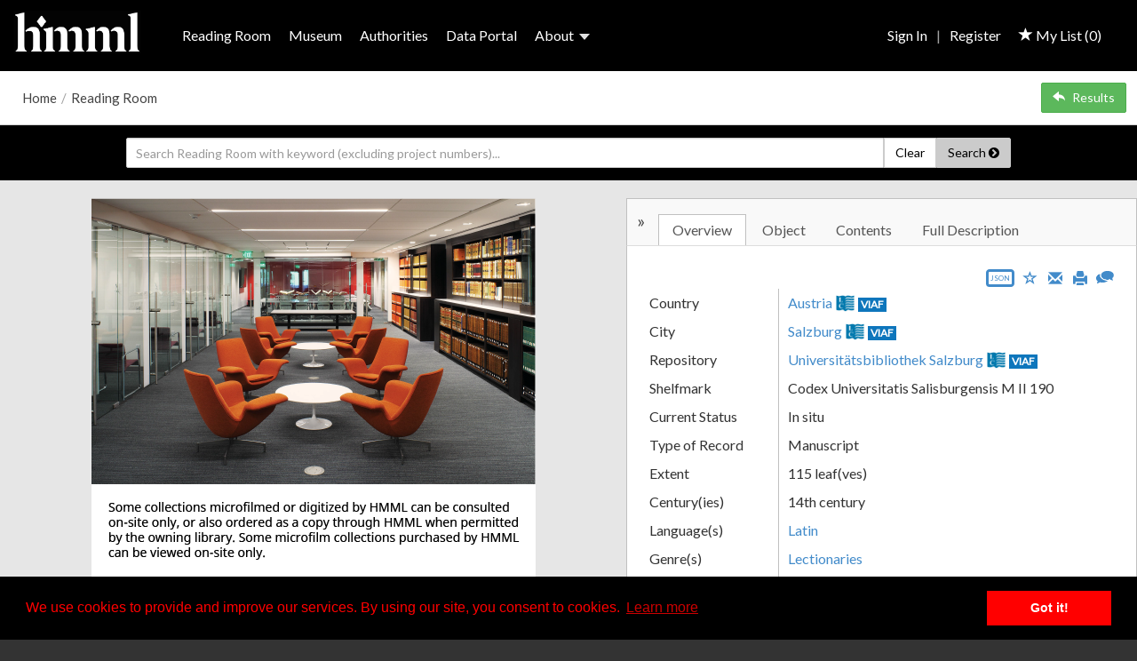

--- FILE ---
content_type: text/css;charset=UTF-8
request_url: https://www.vhmml.org/static/js/vhmml-mirador/plugins/ExternalRotateButtons/externalRotateButtons.css?version=tags/4.2.2
body_size: 578
content:
.mirador-container .mirador-viewer a.mirador-osd-external-rotate-right,
.mirador-container .mirador-viewer a.mirador-osd-external-rotate-left {
  background: none;
  color: rgb( 146, 145, 145 );
  box-sizing: border-box;
  margin-right:5px;
}

.mirador-container .mirador-viewer a.mirador-osd-external-rotate-right:hover,
.mirador-container .mirador-viewer a.mirador-osd-external-rotate-right.selected,
.mirador-container .mirador-viewer a.mirador-osd-external-rotate-left:hover,
.mirador-container .mirador-viewer a.mirador-osd-external-rotate-left.selected {
  color: black;
}

--- FILE ---
content_type: text/css;charset=UTF-8
request_url: https://www.vhmml.org/static/css/reading-room-view-object.css?version=tags/4.2.2
body_size: 156
content:
#searchPanel {
	width: 0;
    position: relative;
    left: -350px;
    overflow-x: hidden;
}

#searchPanel + .searchToggleBar {
	display: block;
}

--- FILE ---
content_type: text/css;charset=UTF-8
request_url: https://www.vhmml.org/static/css/blocks-overrides.css?version=tags/4.2.2
body_size: 287
content:
/**
 * Override some of the site styles with !important that is needed for the new block system.
 */
 
.container {
	padding: 0 !important;
}

.main-content {
	padding: 141px 0 0 0 !important;
}

#search-options-panel .bootstrap-select > .dropdown-toggle.bs-placeholder {
	color: #444;
}

--- FILE ---
content_type: text/javascript;charset=UTF-8
request_url: https://www.vhmml.org/static/js/vhmmlMail.js?version=tags/4.2.2
body_size: 2563
content:
/**
 * This function is for the mailto link that can be used in the different sections of the app.  
 * 
 * The customSubject parameter should be passed in or else default is blank.
 * The options parameter will be the output in the body as key/value pairs.
 * 
 * Example of default use:
 * 
 * sendReadingRoomEmail('Project Number: 123456', { "HMML Proj. Num.": 123456, "Title": "Awesomus"})
 * 
 * NOTE: The order in which you set the options is the order in which it will output in the body.
 * 
 * @param projectCode
 * @param options
 * @returns
 */
function sendVhmmlEmail(customSubject = '', options = {}) {
		var body = '';
		
		$.each(options, function(k, v) {
			if(v) {
				body += k + ': ' + v + '\r\n';
			}			
		});
		
		window.location.href = 'mailto:?subject=' + customSubject + '&body=' + encodeURIComponent(body);
}

/**
 * Method for putting together the email body with the items from the user's My List.
 * 
 * @param customSubject
 * @param listOfMyListItems
 * @param permalinkUrl 
 * @returns
 */
function sendVhmmlMyListEmail(customSubject = '', listOfMyListItems = Array(), permalinkUrl) {
	var body = '';
	
	for (var i = 0; i < listOfMyListItems.length; i++) {
		var item = listOfMyListItems[i].objectOverview;
		
		body += 'HMML project number: ' + item.hmmlProjectNumber + '\r\n';
		body += 'Country: ' + item.country + '\r\n';
		body += 'City: ' + item.city + '\r\n';
		body += 'Repository: ' + item.repository + '\r\n';
		body += 'Shelfmark: ' + item.shelfmark + '\r\n';
		body += 'Permalink: https://' + permalinkUrl + '/readingRoom/view/'+ item.id + '\r\n \t \r\n';
	}
	
	window.location.href = 'mailto:?subject=' + customSubject + '&body=' + encodeURIComponent(body);
}

/**
 * Method for putting together an individual My List item's info for an email.
 *  
 * @param customSubject
 * @param myListItem
 * @param permalinkUrl
 * @returns
 */
function sendVhmmlIndividualMyListEmail(customSubject = '', myListItem, permalinkUrl) {
	var body = '';
	
	body += 'HMML project number: ' + myListItem.objectOverview.hmmlProjectNumber + '\r\n';
	body += 'Country: ' + myListItem.objectOverview.country + '\r\n';
	body += 'City: ' + myListItem.objectOverview.city + '\r\n';
	body += 'Repository: ' + myListItem.objectOverview.repository + '\r\n';
	body += 'Shelfmark: ' + myListItem.objectOverview.shelfmark + '\r\n';
	body += 'Permalink: https://' + permalinkUrl + '/readingRoom/view/'+ myListItem.objectOverview.id + '\r\n \t \r\n';
	
	window.location.href = 'mailto:?subject=' + customSubject + '&body=' + encodeURIComponent(body);
}

--- FILE ---
content_type: text/javascript;charset=UTF-8
request_url: https://www.vhmml.org/static/js/messages.js?version=tags/4.2.2
body_size: 3974
content:
// declare a global that can be used on any page to show messages
var Messages;

$(function() {
	Messages = new PageMessages();
	Messages.showUserMessages();
	
	if(pageMessages) {
		if($.isArray(pageMessages)) {
			Messages.addMessages(pageMessages);
		} else {
			Messages.addMessage(pageMessages);
		}		
	}
	
	$('#vhmmlMessages').on('click', 'div.messages.global button.close', function() {
		var messageKey = $(this).parent('div.messages').attr('id');
		
		$.ajax({
			url: contextPath + '/user/messages/remove/' + messageKey,
			method: 'POST'
		});
	});
});

function PageMessages(userOpts) {	
	
	var defaultOpts = {
		elementId: 'vhmmlMessages'
	};
	var opts = $.extend({}, defaultOpts, userOpts);
	var pageMessages = createPageMessages(opts);	
	var nextMessageKey = 0;
	var severityList = {
		SUCCESS: {icon: 'glyphicon-ok', cssClass: 'success'}, 
		INFO: {icon: 'glyphicon-info-sign', cssClass: 'info'},
		WARN: {icon: 'glyphicon-warning-sign', cssClass: 'warning'},
		ERROR: {icon: 'glyphicon-exclamation-sign', cssClass: 'danger'}
	};	
	
	initEvents();
	
	this.addMessage = function(message) {
		
		if(!message.key) {
			message.key = 'vhmml-message-' + nextMessageKey++;
		}
		var $element = message.element ? message.element : pageMessages.$element;	
		$element.prepend(getMessageHtml(message));
		pageMessages.messageMap[message.key] = message;
		 
		$('#' + opts.elementId)[0].scrollIntoView();
		
		return message; 
	};
	
	this.addMessages = function(messages) {
		
		for(var i = 0; i < messages.length; i++) {
			this.addMessage(messages[i]);
		}		
		 
		return messages; 
	};
	
	this.removeMessage = function(message) {
		var messageKey = typeof message === 'string' ? message : message.key;
		$(getId(messageKey)).remove();
		delete pageMessages.messageMap[messageKey];
	};
	
	this.removeMessages = function(messages) {
		
		for(var i = 0; i < messages.length; i++) {
			this.removeMessage(messages[i]);
		}		
		 
		return messages; 
	};
	
	this.removeAll = function() {
		this.removeMessages(Object.keys(pageMessages.messageMap));
	};
	
	this.showResponseMessage = function(response, $element) {
		var severity = response.status === 200 ? 'SUCCESS' : 'ERROR';
		var jsonResponse = isJson(response.responseText);		
		var message = jsonResponse ? jsonResponse.message : response.responseText;
		Messages.addMessage({message: message, severity: severity, element: $element});
	};
	
	this.showUserMessages = function() {
		$.ajax({
			url: contextPath + '/user/messages',
			success: function(userMessages) {
				if(userMessages) {
					// global messages is a map stored so we iterate over it's message properties
					for(messageKey in userMessages) {
						var message = userMessages[messageKey];
						message.key = messageKey;
						message.cssClass = 'global';
						Messages.addMessage(message);
					}			
				}
			}
		});
	}
	
	function getMessageHtml(message) {
		var html = '';
		var severity = severityList[message.severity];
		var cssClass = 'alert alert-' + severity.cssClass + ' alert-dismissible messages';
		cssClass = message.cssClass ? cssClass + ' ' + message.cssClass : cssClass;
		
		html = '<div id="' + message.key + '" class="' + cssClass + '" role="alert">';
			html += '<button type="button" class="close" data-hide="alert" aria-label="Close"><span aria-hidden="true">&times;</span></button>';
			html += '<strong><span class="glyphicon ' + severity.icon + '"/></strong> <span class="message">' + message.message + '</span>';
		html += '</div>';		
		
		return html;
	}
	
	function createPageMessages(options) {
		var pageMessages = {};		
		pageMessages.$element = $(getId(options.elementId));			
		pageMessages.messageMap = {};
		
		return pageMessages;
	}	
	
	function initEvents() {
		$('body').on('click', '[data-hide]', function() {
			$(this).parent('div.alert').addClass('hidden');
		});
	}
}

--- FILE ---
content_type: text/javascript;charset=UTF-8
request_url: https://www.vhmml.org/static/js/jquery-ui-plugins-core.js
body_size: 11012
content:
if(!String.prototype.left) {
	String.prototype.left = function(n) {
		if (n <= 0) {
			return '';
		} else if (n > this.length) {
			return this;
		} else
			return this.substring(0, n);
	};
}

if(!String.prototype.right) {
	String.prototype.right = function(n) {
		if(n <= 0) {
			return '';
		} else if (n > this.length) {
			return this;
		} else {
			var iLen = this.length;
			return this.substring(iLen, iLen - n);
		}
	};
}

if(!String.prototype.padLeft) {
	String.prototype.padLeft = function(toLength, character) {
		var padded = this;
		while(padded.length < toLength) {
			padded = character + padded;
		}
	
		return padded;
	};
}

if(!String.prototype.contains) {
    String.prototype.contains = function(prefix) {
        return this.indexOf(prefix) > -1;
    };
}

if(!String.prototype.containsAny) {
    String.prototype.containsAny = function(arrayOfStrings) {
        for (var x in arrayOfStrings) {
            if (this.indexOf(arrayOfStrings[x]) > -1) {
                return true;
            }
        }
        return false;
    };
}

if(!String.prototype.startsWith) {
    String.prototype.startsWith = function(prefix) {
        return this.indexOf(prefix) === 0;
    };
}

if(!String.prototype.endsWith) {
    String.prototype.endsWith = function(suffix) {    	
    	if (this.length < suffix.length) {
    		return false;
    	}
 
    	return this.lastIndexOf(suffix) === this.length - suffix.length;     	
    };
}

if(!String.prototype.toProperCase) {
	String.prototype.toProperCase = function () {
	    return this.replace(/\w\S*/g, function(txt){return txt.charAt(0).toUpperCase() + txt.substr(1).toLowerCase();});
	};
}

;(function($, undefined) {	
	
	$.fn.padding = function(position) {
  
		var value = 0;
	
		this.each(function() {
			value = Number($(this).css('padding-' + position).replace('px', ''));
		});
	
		return value;
	};
	
	var chars = new Array();
	chars[32]=' ';
	chars[48]='0';
	chars[49]='1';
	chars[50]='2';
	chars[51]='3';
	chars[52]='4';
	chars[53]='5';
	chars[54]='6';
	chars[55]='7';
	chars[56]='8';
	chars[57]='9';
	chars[65]='a';
	chars[66]='b';
	chars[67]='c';
	chars[68]='d';
	chars[69]='e';
	chars[70]='f';
	chars[71]='g';
	chars[72]='h';
	chars[73]='i';
	chars[74]='j';
	chars[75]='k';
	chars[76]='l';
	chars[77]='m';
	chars[78]='n';
	chars[79]='o';
	chars[80]='p';
	chars[81]='q';
	chars[82]='r';
	chars[83]='s';
	chars[84]='t';
	chars[85]='u';
	chars[86]='v';
	chars[87]='w';
	chars[88]='x';
	chars[89]='y';
	chars[90]='z';
	chars[96]='0';
	chars[97]='1';
	chars[98]='2';
	chars[99]='3';
	chars[100]='4';
	chars[101]='5';
	chars[102]='6';
	chars[103]='7';
	chars[104]='8';
	chars[105]='9';
	chars[106]='*';
	chars[107]='+';
	chars[109]='-';
	chars[110]='.';
	chars[111]='/';
	chars[186]=';';
	chars[187]='=';
	chars[188]=',';
	chars[189]='-';
	chars[190]='.';
	chars[191]='/';
	chars[192]='`';
	chars[219]='[';
	chars[220]='\\';
	chars[221]=']';
	chars[222]='\'';
	
	var shiftChars = new Array();
	shiftChars[32]=' ';
	shiftChars[48]=')';
	shiftChars[49]='!';
	shiftChars[50]='@';
	shiftChars[51]='#';
	shiftChars[52]='$';
	shiftChars[53]='%';
	shiftChars[54]='^';
	shiftChars[55]='&';
	shiftChars[56]='*';
	shiftChars[57]='(';
	shiftChars[65]='A';
	shiftChars[66]='B';
	shiftChars[67]='C';
	shiftChars[68]='D';
	shiftChars[69]='E';
	shiftChars[70]='F';
	shiftChars[71]='G';
	shiftChars[72]='H';
	shiftChars[73]='I';
	shiftChars[74]='J';
	shiftChars[75]='K';
	shiftChars[76]='L';
	shiftChars[77]='M';
	shiftChars[78]='N';
	shiftChars[79]='O';
	shiftChars[80]='P';
	shiftChars[81]='Q';
	shiftChars[82]='R';
	shiftChars[83]='S';
	shiftChars[84]='T';
	shiftChars[85]='U';
	shiftChars[86]='V';
	shiftChars[87]='W';
	shiftChars[88]='X';
	shiftChars[89]='Y';
	shiftChars[90]='Z';
	shiftChars[96]='0';
	shiftChars[97]='1';
	shiftChars[98]='2';
	shiftChars[99]='3';
	shiftChars[100]='4';
	shiftChars[101]='5';
	shiftChars[102]='6';
	shiftChars[103]='7';
	shiftChars[104]='8';
	shiftChars[105]='9';
	shiftChars[106]='*';
	shiftChars[107]='+';
	shiftChars[109]='-';
	shiftChars[110]=',';
	shiftChars[111]='/';
	shiftChars[186]=':';
	shiftChars[187]='+';
	shiftChars[188]='<';
	shiftChars[189]='_';
	shiftChars[190]='>';
	shiftChars[191]='?';
	shiftChars[192]='~';
	shiftChars[219]='{';
	shiftChars[220]='|';
	shiftChars[221]='}';
	shiftChars[222]='"';
	
	$.extend($.ui.keyCode, {
		A: 65,
		NUM_LOCK: 144,					
		NUMPAD_ZERO: 96,		
		PAUSE_BREAK: 19,		
		SCROLL_LOCK: 145,
		WINDOWS_RIGHT: 92,
		// This function returns the correct character for the keyboard scan code returned by keyup and keydown events.
		// This is only necessary because for some keys like the num lock key pad numbers, the keyboard scan code that
		// is returned by keyup and keydown events is not the correct ascii code and will therefore not return the correct
		// character when passed to String.fromCharCode(), i.e. if you press '7' on the number pad the keydown event returns
		// 103 which is actually an ascii 'g' so String.fromCharCode(event.keyCode) would return 'g' instead of '7'.
		keyCode2Char: function(keyCode, shift) {
			var myChar = shift ? shiftChars[keyCode] : chars[keyCode];
			myChar = (typeof myChar == 'undefined') ? '' : myChar;
			return myChar;
		}
	});
	
	if(!$.currency) {
		$.currency = function(amount, settings) {
			return formatCurrency(amount, settings);
		};
	}	
	
	function formatCurrency(amount, settings) {
	    var bc = settings.region;
	    var currency_before = '';
	    var currency_after = '';
	    
	    if(bc == 'ALL') currency_before = 'Lek';
	    if(bc == 'ARS') currency_before = '$';
	    if(bc == 'AWG') currency_before = 'f';
	    if(bc == 'AUD') currency_before = '$';
	    if(bc == 'BSD') currency_before = '$';
	    if(bc == 'BBD') currency_before = '$';
	    if(bc == 'BYR') currency_before = 'p.';
	    if(bc == 'BZD') currency_before = 'BZ$';
	    if(bc == 'BMD') currency_before = '$';
	    if(bc == 'BOB') currency_before = '$b';
	    if(bc == 'BAM') currency_before = 'KM';
	    if(bc == 'BWP') currency_before = 'P';
	    if(bc == 'BRL') currency_before = 'R$';
	    if(bc == 'BND') currency_before = '$';
	    if(bc == 'CAD') currency_before = '$';
	    if(bc == 'KYD') currency_before = '$';
	    if(bc == 'CLP') currency_before = '$';
	    if(bc == 'CNY') currency_before = '&yen;';
	    if(bc == 'COP') currency_before = '$';
	    if(bc == 'CRC') currency_before = 'c';
	    if(bc == 'HRK') currency_before = 'kn';
	    if(bc == 'CZK') currency_before = 'Kc';
	    if(bc == 'DKK') currency_before = 'kr';
	    if(bc == 'DOP') currency_before = 'RD$';
	    if(bc == 'XCD') currency_before = '$';
	    if(bc == 'EGP') currency_before = '&pound;';
	    if(bc == 'SVC') currency_before = '$';
	    if(bc == 'EEK') currency_before = 'kr';
	    if(bc == 'EUR') currency_before = '&euro;';
	    if(bc == 'FKP') currency_before = '&pound;';
	    if(bc == 'FJD') currency_before = '$';
	    if(bc == 'GBP') currency_before = '&pound;';
	    if(bc == 'GHC') currency_before = 'c';
	    if(bc == 'GIP') currency_before = '&pound;';
	    if(bc == 'GTQ') currency_before = 'Q';
	    if(bc == 'GGP') currency_before = '&pound;';
	    if(bc == 'GYD') currency_before = '$';
	    if(bc == 'HNL') currency_before = 'L';
	    if(bc == 'HKD') currency_before = '$';
	    if(bc == 'HUF') currency_before = 'Ft';
	    if(bc == 'ISK') currency_before = 'kr';
	    if(bc == 'IDR') currency_before = 'Rp';
	    if(bc == 'IMP') currency_before = '&pound;';
	    if(bc == 'JMD') currency_before = 'J$';
	    if(bc == 'JPY') currency_before = '&yen;';
	    if(bc == 'JEP') currency_before = '&pound;';
	    if(bc == 'LVL') currency_before = 'Ls';
	    if(bc == 'LBP') currency_before = '&pound;';
	    if(bc == 'LRD') currency_before = '$';
	    if(bc == 'LTL') currency_before = 'Lt';
	    if(bc == 'MYR') currency_before = 'RM';
	    if(bc == 'MXN') currency_before = '$';
	    if(bc == 'MZN') currency_before = 'MT';
	    if(bc == 'NAD') currency_before = '$';
	    if(bc == 'ANG') currency_before = 'f';
	    if(bc == 'NZD') currency_before = '$';
	    if(bc == 'NIO') currency_before = 'C$';
	    if(bc == 'NOK') currency_before = 'kr';
	    if(bc == 'PAB') currency_before = 'B/.';
	    if(bc == 'PYG') currency_before = 'Gs';
	    if(bc == 'PEN') currency_before = 'S/.';
	    if(bc == 'PLN') currency_before = 'zl';
	    if(bc == 'RON') currency_before = 'lei';
	    if(bc == 'SHP') currency_before = '&pound;';
	    if(bc == 'SGD') currency_before = '$';
	    if(bc == 'SBD') currency_before = '$';
	    if(bc == 'SOS') currency_before = 'S';
	    if(bc == 'ZAR') currency_before = 'R';
	    if(bc == 'SEK') currency_before = 'kr';
	    if(bc == 'CHF') currency_before = 'CHF';
	    if(bc == 'SRD') currency_before = '$';
	    if(bc == 'SYP') currency_before = '&pound;';
	    if(bc == 'TWD') currency_before = 'NT$';
	    if(bc == 'TTD') currency_before = 'TT$';
	    if(bc == 'TRY') currency_before = 'TL';
	    if(bc == 'TRL') currency_before = '&pound;';
	    if(bc == 'TVD') currency_before = '$';
	    if(bc == 'GBP') currency_before = '&pound;';
	    if(bc == 'USD') currency_before = '$';
	    if(bc == 'UYU') currency_before = '$U';
	    if(bc == 'VEF') currency_before = 'Bs';
	    if(bc == 'ZWD') currency_before = 'Z$';
	    
	    if( currency_before == '' && currency_after == '' ) currency_before = '$';
	    
	    var output = '';
	    if(!settings.hidePrefix) output += currency_before;
	    output += numberFormat( amount, settings.decimals, settings.decimal, settings.thousands );
	    if(!settings.hidePostfix) output += currency_after;
	    return output;
	}
	
	// Kindly borrowed from http://phpjs.org/functions/number_format
	function numberFormat(number, decimals, dec_point, thousands_sep) {
	    number = (number + '').replace(/[^0-9+\-Ee.]/g, '');
	    var n = !isFinite(+number) ? 0 : +number,
	        prec = !isFinite(+decimals) ? 0 : Math.abs(decimals),
	        sep = (typeof thousands_sep === 'undefined') ? ',' : thousands_sep,
	        dec = (typeof dec_point === 'undefined') ? '.' : dec_point,
	        s = '',
	        toFixedFix = function (n, prec) {
	            var k = Math.pow(10, prec);
	            return '' + Math.round(n * k) / k;
	        };
	    // Fix for IE parseFloat(0.55).toFixed(0) = 0;
	    s = (prec ? toFixedFix(n, prec) : '' + Math.round(n)).split('.');
	    if (s[0].length > 3) {
	        s[0] = s[0].replace(/\B(?=(?:\d{3})+(?!\d))/g, sep);
	    }
	    if ((s[1] || '').length < prec) {
	        s[1] = s[1] || '';
	        s[1] += new Array(prec - s[1].length + 1).join('0');
	    }
	    return s.join(dec);
	}
	
	function isNumber(n) {
	    return !isNaN(parseFloat(n)) && isFinite(n);
	}
	
})(jQuery);